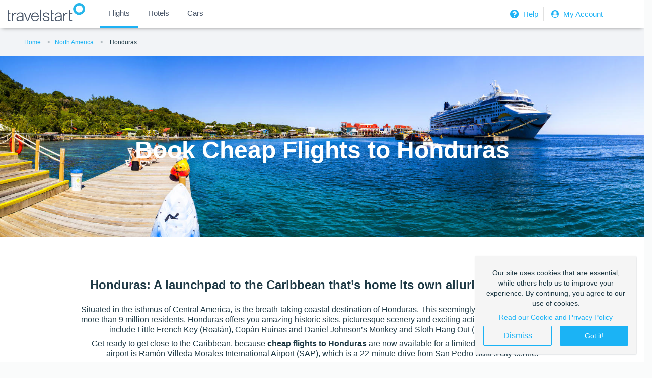

--- FILE ---
content_type: text/html; charset=utf-8
request_url: https://www.travelstart.co.zw/lp/honduras/flights
body_size: 14758
content:
<!DOCTYPE html>
<html>
  <head>
    <base href="/" />
    <link href="https://www.travelstart.co.zw/lp/honduras/flights" rel="canonical" />
    <link href="/favicon.ico" rel="icon" type="image/x-icon" />
    <meta content="IE=edge,chrome=1" http-equiv="X-UA-Compatible" />
    <meta charset="utf-8" />
    <meta content="width=device-width,initial-scale=1.0,minimum-scale=1.0,maximum-scale=1.0,user-scalable=no" name="viewport" />
    <meta content="7C15436EDD559DD4914148ABAEC02230" name="msvalidate.01" />
    <meta content="app-id=957118897" name="apple-itunes-app" />
    <title>Cheap Flights To Honduras: Easy Online Booking – Travelstart.co.zw</title>
    <meta content="Compare multiple airlines &amp; book cheap flights to Honduras at Travelstart: ✓ Lowest fares online ✓ Easy online booking - Book today!" name="description" />
    <meta content="index,follow" name="robots" />
    <script>
      (function (b, r, a, n, c, h, _, s, d, k) {
        if (!b[n] || !b[n]._q) {
          for (; s < _.length;) c(h, _[s++]);
          d = r.createElement(a);
          d.async = 1;
          d.src = 'https://cdn.branch.io/branch-latest.min.js';
          k = r.getElementsByTagName(a)[0];
          k.parentNode.insertBefore(d, k);
          b[n] = h;
        }
      })(
        window,
        document,
        'script',
        'branch',
        function (b, r) {
          b[r] = function () {
            b._q.push([r, arguments]);
          };
        },
        { _q: [], _v: 1 },
        'addListener applyCode autoAppIndex banner closeBanner closeJourney creditHistory credits data deepview deepviewCta first getCode init link logout redeem referrals removeListener sendSMS setBranchViewData setIdentity track validateCode trackCommerceEvent logEvent disableTracking qrCode'.split(
          ' '
        ),
        0
      );
      branch.init('key_live_jfSiPFK6349rN3NUmlQQDbhkFDaT5fuE');
    </script>
    <meta content="website" property="og:type" />
    <meta content="Cheap Flights To Honduras: Easy Online Booking – Travelstart.co.zw" property="og:title" />
    <meta content="https://cms.travelstart.com/assets/ts_logo-2ae78f15a1c06c91ac46743047d630aa12902b7e54f9c2f64af69f46c4814927.png" property="og:image" />
    <meta content="600" property="og:image:width" />
    <meta content="600" property="og:image:height" />
    <meta content="Compare multiple airlines &amp; book cheap flights to Honduras at Travelstart: ✓ Lowest fares online ✓ Easy online booking - Book today!" property="og:description" />
    <meta content="https://www.travelstart.co.zw/lp/honduras/flights" property="og:url" />
    <meta content="647547408712325" property="fb:app_id" />
    <meta content="summary" property="twitter:card" />
    <meta content="Cheap Flights To Honduras: Easy Online Booking – Travelstart.co.zw" property="twitter:title" />
    <meta content="https://cms.travelstart.com/assets/ts_logo-2ae78f15a1c06c91ac46743047d630aa12902b7e54f9c2f64af69f46c4814927.png" property="twitter:image" />
    <meta content="Compare multiple airlines &amp; book cheap flights to Honduras at Travelstart: ✓ Lowest fares online ✓ Easy online booking - Book today!" property="twitter:description" />
    <meta content="" name="twitter:site" />
    <link rel="stylesheet" media="screen" href="//cms.travelstart.com/assets/destination_pages_front-67caa1caefd00d021233358d7a059dc9f3baa1b3dd0c2f998c4c2f328deab0b9.css" /><script>
      //Google tag manager code
      window.dataLayer = window.dataLayer || [];
      
      (function(w,d,s,l,i){w[l]=w[l]||[];w[l].push({'gtm.start':
        new Date().getTime(),event:'gtm.js'});var f=d.getElementsByTagName(s)[0],
        j=d.createElement(s),dl=l!='dataLayer'?'&l='+l:'';j.async=true;j.src=
        'https://www.googletagmanager.com/gtm.js?id='+i+dl;f.parentNode.insertBefore(j,f);
        })(window,document,'script','dataLayer','GTM-TZB8WNH');
    </script>
  </head>
  <body>
    <div hidden="" id="popular_flight_routes_params">
      
    </div>
    <div hidden="" id="popular_flight_routes">
      []
    </div>
    <noscript><iframe src="https://www.googletagmanager.com/ns.html?id=GTM-TZB8WNH" height="0" width="0" style="display:none;visibility:hidden"></iframe></noscript>
    <div id="PageType" style="display:none">
      CountryPage
    </div>
    <header class="header-section">
      <!DOCTYPE html>
      <html lang="en">
      
      <head>
        <meta charset="utf-8">
        <meta name="viewport" content="width=device-width, initial-scale=1.0">
        <link rel="stylesheet" href="https://cdnjs.cloudflare.com/ajax/libs/font-awesome/4.7.0/css/font-awesome.min.css">
        <link rel="stylesheet" href="https://cdnjs.cloudflare.com/ajax/libs/font-awesome/4.7.0/css/font-awesome.min.css">
        <style>
          body {
            margin: 0px;
            padding: 0px;
            font-family: Helvetica Neue, sans-serif;
            background: #f2f4f7 !important;
          }
      
          li a span:nth-child(2) {
            line-height: 2em;
          }
      
          .ts_wrapper {
            box-shadow: 0 4px 8px -4px gray;
          }
          
          .ts_g_hd {
            background-color: #fff;
            min-height: 40px;
          }
      
          .ts_g_hd .ts_inner_hd {
            max-width: 1360px;
            margin: 0px auto;
          }
      
          .menuList {
            display: flex;
            -ms-flex-wrap: wrap;
            flex-wrap: wrap;
            margin-right: -15px;
            margin-left: -15px;
            max-height: 63px;
            align-items: center;
          }
      
          .flightsBusesMenu {
            flex: 0 0 43.333333%;
            min-width: 55%;
            padding: 0 !important;
            position: relative;
            width: 100%;
          }
      
          .flightsBusesMenu button {
            cursor: pointer;
          }
      
          .flightsBusesMenu .bookBusesFlights ul {
            list-style-type: none;
          }
      
          .trLogo {
            padding: 0px;
            max-width: 150px;
            margin-left: 2rem;
            margin-top: 5px;
          }
      
          .flapp_icon {
            padding: 0px;
            margin-top: -6px;
            height: 35px;
          }
      
          .active {
            border-bottom: 4px solid #1db2f5;
          }
      
          .bookBusesFlights ul li {
            display: inline-block;
            padding: 7px 10px;
          }
          .bookBusesFlights ul li:hover {
            border-bottom: 4px solid #1db2f5;
          }
      
          .bookBusesFlights ul {
            margin: 0px;
          }
      
          .bookBusesFlights ul li button {
            font-size: 15px;
            font-weight: 500;
            line-height: 35px;
            text-align: left;
            position: relative;
            background-color: transparent;
            border: none;
            cursor: pointer;
          }
      
          .bookBusesFlights ul li a span:nth-child(2) {
            line-height: 28px;
          }
      
          .bookBusesFlights ul li span {
            color: #475467;
          }
      
          .labl {
            display: block;
            font-size: 11px;
            font-weight: 400;
          }
      
          .c_val {
            display: block;
            font-size: 15px;
            font-weight: 500;
          }
      
          .loginHelpMenu {
            flex: 0 0 40%;
            max-width: 25%;
            padding: 0 !important;
            position: relative;
            width: 100%;
          }
      
          .loginHelpMenu .flappMenu ul {
            list-style-type: none;
            display: flex;
            align-items: center;
            margin: 0;
          }
      
          .loginHelpMenu .flappMenu ul li a {
            color: #1db2f5 !important;
            font-size: 15px;
            text-decoration: none;
      
          }
          
          .border-right {
            border-right: 1px solid #e1e1e1;
            padding: 2px 10px 2px 2px !important;
            
          }
      
          .flapp-mtrip-block .mb-icon {
            float: left;
            margin-right: 10px;
          }
      
          .flapp-mtrip-block .mb-link-info {
            color: #fff;
            float: left;
          }
      
          .flapp-mtrip-block .mb-link-info span {
            display: block;
      
          }
      
          .vSmall {
            font-size: 14px;
          }
      
          .txt_normal {
            font-size: 13px;
          }
      
          .loginSignUp {
            color: #fff;
            font-size: 12px;
            padding: 8px 0px;
          }
          .loginSignUp img {
            padding: 0 8px;
            filter: sepia(300%) hue-rotate(150deg) saturate(450%);
          }
      
          .flappMenu ul li {
            padding: 10px;
            float: left;
            list-style-type: none;
          }
      
          .flappMenu {
            float: right;
          }
      
          .icons_head {
            display: none;
          }
      
          .nav {
            display: none;
          }
      
          .help_link {
            padding: 1px 10px !important;
          }
      
          .help_link .helpIcon {
            position: relative;
            top: 7px;
            right: 7px;
          }
      
          .help_link a {
            border-right: 1px solid #62708c;
            padding-right: 10px;
            font-size: 14px !important;
          }
      
      
          @media (max-width:990px) {
            .flightsBusesMenu {
              display: none;
            }
      
            .loginHelpMenu {
              display: none;
            }
      
            .icons_head ul li {
              list-style-type: none;
            }
      
            .menuList {
              margin: 0px;
            }
      
            .mar-l {
              margin-left: 10px;
            }
      
            .nav {
              display: block;
            }
      
            .icons_head {
              display: block;
              position: absolute;
              right: 19px;
              top: 10px;
            }
      
            .icons_head ul li a i {
              color: #fff;
              padding-left: 15px;
            }
      
            .regSignBtn {
              background-color: #1db2f5;
              border: none;
              color: #fff;
              height: 44px;
              width: 260px;
              padding: 5px;
              margin-top: 20px;
              border-radius: 3px !important;
              font-size: 12px;
            }
      
            .regSignBtn .userLogin {
              margin-right: 10px;
            }
      
            .nav {}
      
            .nav>.nav-header {
              display: inline;
            }
      
            .nav-check i {
              margin-top: 16px;
              color: #1db2f5 !important;
            }
      
            .nav>.nav-header>.nav-title {
              display: inline-block;
              font-size: 22px;
              color: #fff;
              padding: 10px 10px 10px 10px;
            }
      
            .nav>.nav-btn {
              display: none;
            }
      
            .nav>.nav-links {
              display: inline;
              float: right;
              font-size: 18px;
              z-index: 999;
            }
      
      
            .nav>.nav-links>a:hover {
              background-color: rgba(0, 0, 0, 0.3);
            }
      
            .nav>#nav-check {
              display: none;
            }
      
            .nav-links a i {
              color: #fff;
              font-size: 20px;
              width: 40px;
              height: 40px;
            }
      
            .nav-links a {
              font-size: 16px;
              padding: 12px 0px;
            }
      
            .help_mob {
              padding-right: 15px;
              width: 19px;
            }
            
            .head_responsive {
              z-index: 9999 ;
            }
      
            .head_responsive .pad-xs {
              min-width: 44px;
              display: inline-flex;
            }
      
            .closeNav {
              float: right;
              position: relative;
              right: 20px;
              top: 15px;
              color: #1db2f5;
            }
      
            .nav>.nav-btn {
              display: flex;
              max-height: 70px;
              margin-top: 10px;
              color: #052231 !important;
            }
      
            .nav>.nav-btn>label {
              display: inline-block;
              padding: 10px;
            }
            .nav>.nav-btn>label>i.fa {
              color: #1db2f5 !important;
            }
      
            .nav>.nav-btn>label>span {
              display: block;
              width: 25px;
              height: 10px;
              border-top: 2px solid #eee;
            }
      
            .nav>.nav-links {
              position: absolute;
              display: block;
              width: 100%;
              background-color: #052231;
              height: 0px;
              transition: all 0.3s ease-in;
              overflow-y: hidden;
              top: 50px;
              left: 0px;
            }
      
            .nav>.nav-links>a {
              display: block;
              padding: 10px 20px;
              text-decoration: none;
              color: #efefef;
            }
      
      
            .nav>#nav-check:not(:checked)~.nav-links {
              height: 0px;
            }
      
            .nav>#nav-check:checked~.nav-links {
              height: calc(100vh - 50px);
              overflow-y: auto;
            }
          }
      
          @media only screen and (min-width: 991px) and (max-width:1120px) {
            .bookBusesFlights ul li {
              padding: 10px 2px !important;
            }
            .flappMenu ul{
              float: right;
            }
            .help_head_link{
              position: relative;
              top:  -4px;
            }
            .bookBusesFlights ul li a span:nth-child(2) {
            line-height: 22px;
          }
         
            .flappMenu ul li {
              padding: 5px 5px;
            }
          }
        </style>
      </head>
      
      <body>
        <div class="ts_wrapper">
          <div class="ts_g_hd">
            <div class="ts_inner_hd">
              <div class="menuList">
                <div class="nav">
                  <input type="checkbox" id="nav-check" />
                  <div class="nav-btn">
                    <label for="nav-check">
                      <i class="fa fa-bars" aria-hidden="true"></i>
                    </label>
                  </div>
      
                  <div class="nav-links head_responsive">
                    <div class="nav-btn">
                      <label for="nav-check">
                        <i class="fa fa-close closeNav" aria-hidden="true"></i>
                      </label>
                    </div>
                    <a href="https://www.travelstart.co.zw/?locale=en_ZW">
                      <span class="pad-xs">
                        <img width="20px"
                          src="https://www.travelstart.co.za/assets/icons/flijght_sidemenu.svg"
                          alt="flights">
                      </span>Flights
                    </a>
                    <a href="http://hotel.travelstart.com/?source=9918"><span class="pad-xs"><img width="13px"
                          src="https://www.travelstart.co.za/assets/icons/hotel_sidemenu.svg" alt="hotels"></span>Hotels</a>
                    <a href="http://cars.travelstart.com/#/searchcars"><span class="pad-xs"><img width="20px"
                          src="https://www.travelstart.co.za/assets/icons/car_sidemenu.svg" alt="cars"></span>Cars</a>
                  </div>
                </div>
                <div class="trLogo">
                  <a href="https://www.travelstart.co.zw/?locale=en_ZW"><img class="flapp_icon" src="https://d24ndt2yiijez0.cloudfront.net/uploads/image/asset/30933/travelstart-logo-grey.png"
                      alt="travelstart"></a>
                </div>
                
            
      
                <div class="pull-right icons_head">
                  <ul style="list-style: none; display: flex; margin: 5px 0 0;">
                    <li>
                        <a href="https://www.travelstart.co.zw/login" rel=noopener>
                          <i class="fa fa-user-circle" aria-hidden="true" style="color: #1db2f5; padding: 0 5px;"></i>
                            
                        </a>
                      </li>
                    
                  </ul>
                </div>
      
                <div class="flightsBusesMenu">
                  <div class="bookBusesFlights">
                    <ul>
                      <li class="active">
                        <a href="https://www.travelstart.co.zw/?locale=en_ZW"><button>
                            <span class="c_val">Flights</span>
                          </button></a>
                      </li>
                      <li>
                        <a href="http://hotel.travelstart.com/?source=9918" rel="noopener" target="_blank">
                          <button>
                            <span class="c_val">Hotels</span>
                          </button>
                        </a>
                      </li>
                      <li>
                        <a href="http://cars.travelstart.com/#/searchcars" rel="noopener" target="_blank">
                          <button>
                            <span class="c_val">Cars</span>
                          </button>
                        </a>
                      </li>
                    </ul>
                  </div>
                </div>
                
                <div class="loginHelpMenu">
                  <div class="flappMenu">
                    <ul>
                      <li class="border-right">
                        <a class="loginSignUp" href="https://www.travelstart.co.zw/contact-us" rel=noopener>
                          <i class="fa fa-question-circle fa-lg" aria-hidden="true" style="color: #1db2f5; padding: 0 5px;"></i>
                         Help</a>
                      </li>
                      <li>
                        <a class="loginSignUp" href="https://www.travelstart.co.zw/login" rel=noopener>
                          <i class="fa fa-user-circle" aria-hidden="true" style="color: #1db2f5; padding: 0 5px;"></i>
                          My Account</a>
                      </li>
      
                    </ul>
                  </div>
                </div>
              </div>
            </div>
          </div>
        </div>
        </div>
        
        
      <script defer src="https://static.cloudflareinsights.com/beacon.min.js/vcd15cbe7772f49c399c6a5babf22c1241717689176015" integrity="sha512-ZpsOmlRQV6y907TI0dKBHq9Md29nnaEIPlkf84rnaERnq6zvWvPUqr2ft8M1aS28oN72PdrCzSjY4U6VaAw1EQ==" data-cf-beacon='{"version":"2024.11.0","token":"3ec12440c69c42009ef9def08bd3f829","r":1,"server_timing":{"name":{"cfCacheStatus":true,"cfEdge":true,"cfExtPri":true,"cfL4":true,"cfOrigin":true,"cfSpeedBrain":true},"location_startswith":null}}' crossorigin="anonymous"></script>
</body>
      
      </html>
      
      <ul class="breadcrumbs" itemscope="" itemtype="//schema.org/BreadcrumbList">
        <li class="breadcrumbs__item" itemprop="itemListElement" itemscope="" itemtype="//schema.org/ListItem">
          <a class="breadcrumb" href="https://www.travelstart.co.zw" itemprop="item"><span itemprop="name">Home</span></a>
          <meta content="1" itemprop="position" />
          <li class="breadcrumbs__item" itemprop="itemListElement" itemscope="" itemtype="//schema.org/ListItem"><a class="breadcrumb" href="https://www.travelstart.co.zw/lp/north-america/flights" itemprop="item"><span itemprop="name">North America</span>
              <meta content="2" itemprop="position" />
            </a>
          </li>
          <li class="breadcrumbs__item" itemprop="itemListElement" itemscope="" itemtype="//schema.org/ListItem">
            <a class="breadcrumb breadcrumb--active breadcrumb--last" href="#" itemprop="item"><span itemprop="name">Honduras</span>
              <meta content="3" itemprop="position" />
            </a>
          </li>
        </li>
      </ul>
    </header>
    <div class="hero" style="background-image: url( https://d24ndt2yiijez0.cloudfront.net/uploads/country_page/hero_bg_image/12516/honduras-hero.jpg );">
      <div class="hero__content">
        <h1 class="hero__heading">
          Book Cheap Flights to Honduras
        </h1>
      </div>
    </div>
    <script>
      (function() {
        // Quotes must be added around the locale, otherwise the angular app doesn't recognise it as a
        // valid locale and falls back to the default, hence '" "' instead of simply ' '
        window.localStorage.setItem('_ts.storage.locale', '"en-ZW"');
      }());
    </script>
    <style>
      @import 'https://www.travelstart.com/search-panel.css';.search-sec { padding-bottom: 2em;}
    </style>
    <app-search></app-search>
    <script src="/search-panel.js" type="text/javascript"></script>
    <section class="about" id="about">
      <div class="container text-center">
        <div class="about__header">
          <h2 class="about__heading">
            Honduras: A launchpad to the Caribbean that’s home its own alluring attractions
          </h2>
        </div>
        <div class="about__body">
          <p>Situated in the isthmus of Central America, is the breath-taking coastal destination of Honduras. This seemingly small country is home to more than 9 million residents. Honduras offers you amazing historic sites, picturesque scenery and exciting activities. The top attractions include Little French Key (Roatán), Copán Ruinas and Daniel Johnson’s Monkey and Sloth Hang Out (French Harbour).</p>
          
          <p>Get ready to get close to the Caribbean, because <strong>cheap flights to Honduras</strong> are now available for a limited time! Honduras’s hub airport is Ramón Villeda Morales International Airport (SAP), which is a 22-minute drive from San Pedro Sula’s city centre. </p>
          
        </div>
      </div>
    </section>
    <section class="flight-routes">
      <h2 class="flight-routes__heading text-center">
        Popular flights to Honduras
      </h2>
      <div class="fancy-table-container container">
        <div class="fancy-table-wrap">
          <div class="fancy-table">
            <div class="fancy-table-head">
              <table>
                <thead>
                  <tr class="fancy-row fancy-row-col-7">
                    <th class="fancy-column">
                      Flight Route
                    </th>
                    <th class="fancy-column">
                      Airline
                    </th>
                    <th class="fancy-column">
                      Trip Type
                    </th>
                    <th class="fancy-column">
                      Travel Dates
                    </th>
                    <th class="fancy-column">
                      Searched
                    </th>
                    <th class="fancy-column">
                      Price From
                    </th>
                    <th class="fancy-column"></th>
                  </tr>
                </thead>
              </table>
            </div>
            <div class="fancy-table-body scrollbar" id="scroll">
              <div class="fancy-table-overflow">
                <table>
                  <tbody id="popular_flights">
                    <tr class="fancy-row fancy-row-col-1">
                      <td class="fancy-column" data-title="Flight Route"></td>
                      <td class="fancy-column-disabled">
                        Oops, seems like no one's been looking around. Let's see what flights are available here.
                      </td>
                      <td class="fancy-column-disabled">
                        <a class="btn btn--primary" onclick="window.scrollTo({top: 0, behavior: &#39;smooth&#39;})">Search Flights</a>
                      </td>
                    </tr>
                  </tbody>
                </table>
              </div>
            </div>
          </div>
          <div class="text-disclaimer">
            * The table above is based off a live system and reflects recent searches. Prices update in real-time and final pricing is not guaranteed until check out. Fares are subject to seat and class availability at the time of search and booking. T&Cs apply.
          </div>
        </div>
      </div>
    </section>
    <section class="destination-usps">
      <div class="container">
        <h2 class="destination-usps__heading text-center">
          Why visit Honduras
        </h2>
        <div class="grid grid--has-gutters">
          <div class="cell">
            <div class="card">
              <img class="card__img" alt="Honduras Coastline" src="https://d24ndt2yiijez0.cloudfront.net/uploads/image/asset/10138/honduras-coastline.jpg" />
              <div class="card__body">
                <h3 class="card__heading">
                  Two Coastlines
                </h3>
                <p class="card__content">
                  <p>Honduras faces both the Caribbean Sea and the Pacific Ocean. Explore the nation’s array of beaches and islands, such as <em>Roatán</em>, <em>Guanaja</em>, <em>Cieneguita Beach</em>, <em>Tela</em> and <em>West Bay</em>.</p>
                  
                </p>
              </div>
            </div>
          </div>
          <div class="cell">
            <div class="card">
              <img class="card__img" alt="Honduras Copan Ruins" src="https://d24ndt2yiijez0.cloudfront.net/uploads/image/asset/10139/honduras-copan-ruins.jpg" />
              <div class="card__body">
                <h3 class="card__heading">
                  Fascinating History
                </h3>
                <p class="card__content">
                  <p>Honduras boasts a diverse history. There is <em>Copán</em>, an ancient Mayan city, as well as the many old church buildings, such as the <em>Cathedral Saint Peter the Apostle</em> and <em>Iglesia Cathedral</em>.</p>
                  
                </p>
              </div>
            </div>
          </div>
          <div class="cell">
            <div class="card">
              <img class="card__img" alt="Honduras Traditional Food" src="https://d24ndt2yiijez0.cloudfront.net/uploads/image/asset/10140/honduras-traditional-food.jpg" />
              <div class="card__body">
                <h3 class="card__heading">
                  Exceptional Cuisine
                </h3>
                <p class="card__content">
                  <p>Due to its location and history, Honduras offers a food scene that is a fusion of Lenca, Spanish, Caribbean and African influences. Regional delicacies include <em>tamales</em>, <em>carne asada</em> and <em>baleadas</em>.</p>
                  
                </p>
              </div>
            </div>
          </div>
        </div>
      </div>
    </section>
    <section class="destination-info">
      <div class="container">
        <div class="grid grid--has-gutters">
          <div class="cell cell--1of3">
            <div class="card">
              <div class="card__body">
                <h3 class="card__heading card__heading--general-info">
                  General information
                </h3>
                <div class="card__content">
                  <p class="card__description">
                    Essential details you need to know before your trip
                  </p>
                  <table class="table">
                    <tr>
                      <th class="text-strong">
                        Currency
                      </th>
                      <td>
                        Honduran Lempira (HNL)
                      </td>
                    </tr>
                    <tr>
                      <th class="text-strong">
                        Language
                      </th>
                      <td>
                        Spanish
                      </td>
                    </tr>
                    <tr>
                      <th class="text-strong">
                        Hub Airport
                      </th>
                      <td>
                        Ramón Villeda Morales International Airport (SAP)
                      </td>
                    </tr>
                    <tr>
                      <th class="text-strong">
                        Airline
                      </th>
                      <td>
                        Avianca Honduras
                      </td>
                    </tr>
                    <tr>
                      <th class="text-strong">
                        Time Zone
                      </th>
                      <td>
                        GMT - 6
                      </td>
                    </tr>
                    <tr>
                      <th class="text-strong">
                        Travel Adaptor
                      </th>
                      <td>
                        A / B
                      </td>
                    </tr>
                  </table>
                </div>
              </div>
            </div>
          </div>
          <div class="cell">
            <div class="cell--full">
              <div class="card">
                <div class="card__body">
                  <h3 class="card__heading card__heading--visit">
                    Best time to visit Honduras
                  </h3>
                  <p class="card__content">
                    The dry season (February to June) is the most popular time to visit Honduras, due to better opportunities to spot the marine wildlife of the Caribbean Sea and the Pacific Ocean. During this period, crowd levels will be at their highest, and the same goes for the price of accommodation.  To get favourable weather conditions, fewer crowds and cheaper hotel rates, visit Honduras between May and early June. The period around early June sits just ahead of the peak of the wet season (late-June to November), ensuring that the number of tourists will decrease. This will give you the welcome opportunity to discover the beautiful country of Honduras at your own pace!
                  </p>
                </div>
              </div>
            </div>
            <div class="cell--full cell--top-gutter">
              <div class="card">
                <div class="card__body">
                  <h3 class="card__heading card__heading--weather">
                    Weather &amp; Climate in Honduras (Tegucigalpa)
                  </h3>
                  <div class="card__content">
                    <p class="card__description">
                      Average temperature (°C) &amp; rainfall (mm) per month
                    </p>
                    <table class="table">
                      <tr class="weather__table--tr">
                        <th class="text-muted micro weather__table--th">
                          Month  
                        </th>
                        <td class="weather__table--td weather__table--underline">
                          Jan
                        </td>
                        <td class="weather__table--td weather__table--underline">
                          Feb
                        </td>
                        <td class="weather__table--td weather__table--underline">
                          Mar
                        </td>
                        <td class="weather__table--td weather__table--underline">
                          Apr
                        </td>
                        <td class="weather__table--td weather__table--underline">
                          May
                        </td>
                        <td class="weather__table--td weather__table--underline">
                          Jun
                        </td>
                        <td class="weather__table--td weather__table--underline">
                          Jul
                        </td>
                        <td class="weather__table--td weather__table--underline">
                          Aug
                        </td>
                        <td class="weather__table--td weather__table--underline">
                          Sep
                        </td>
                        <td class="weather__table--td weather__table--underline">
                          Oct
                        </td>
                        <td class="weather__table--td weather__table--underline">
                          Nov
                        </td>
                        <td class="weather__table--td weather__table--underline">
                          Dec
                        </td>
                        <end></end>
                      </tr>
                      <tr class="weather__table--tr">
                        <th class="text-muted micro weather__table--th">
                          Low °C
                        </th>
                        <td class="weather__table--td weather__table--underline">
                          13°C
                        </td>
                        <td class="weather__table--td weather__table--underline">
                          13°C
                        </td>
                        <td class="weather__table--td weather__table--underline">
                          14C
                        </td>
                        <td class="weather__table--td weather__table--underline">
                          15°C
                        </td>
                        <td class="weather__table--td weather__table--underline">
                          16°C
                        </td>
                        <td class="weather__table--td weather__table--underline">
                          17°C
                        </td>
                        <td class="weather__table--td weather__table--underline">
                          18°C
                        </td>
                        <td class="weather__table--td weather__table--underline">
                          17°C
                        </td>
                        <td class="weather__table--td weather__table--underline">
                          17°C
                        </td>
                        <td class="weather__table--td weather__table--underline">
                          17°C
                        </td>
                        <td class="weather__table--td weather__table--underline">
                          15°C
                        </td>
                        <td class="weather__table--td weather__table--underline">
                          14°C
                        </td>
                        <end></end>
                      </tr>
                      <tr class="weather__table--tr">
                        <th class="text-muted micro weather__table--th">
                          High °C
                        </th>
                        <td class="weather__table--td weather__table--underline">
                          25°C
                        </td>
                        <td class="weather__table--td weather__table--underline">
                          27°C
                        </td>
                        <td class="weather__table--td weather__table--underline">
                          30°C
                        </td>
                        <td class="weather__table--td weather__table--underline">
                          31°C
                        </td>
                        <td class="weather__table--td weather__table--underline">
                          30°C
                        </td>
                        <td class="weather__table--td weather__table--underline">
                          29°C
                        </td>
                        <td class="weather__table--td weather__table--underline">
                          27°C
                        </td>
                        <td class="weather__table--td weather__table--underline">
                          27°C
                        </td>
                        <td class="weather__table--td weather__table--underline">
                          28°C
                        </td>
                        <td class="weather__table--td weather__table--underline">
                          26°C
                        </td>
                        <td class="weather__table--td weather__table--underline">
                          25°C
                        </td>
                        <td class="weather__table--td weather__table--underline">
                          24°C
                        </td>
                        <end></end>
                      </tr>
                      <tr class="weather__table--tr">
                        <th class="text-muted micro weather__table--th">
                          Rainfall (mm)
                        </th>
                        <td class="weather__table--td">
                          51
                        </td>
                        <td class="weather__table--td">
                          39
                        </td>
                        <td class="weather__table--td">
                          28
                        </td>
                        <td class="weather__table--td">
                          44
                        </td>
                        <td class="weather__table--td">
                          143
                        </td>
                        <td class="weather__table--td">
                          284
                        </td>
                        <td class="weather__table--td">
                          192
                        </td>
                        <td class="weather__table--td">
                          200
                        </td>
                        <td class="weather__table--td">
                          262
                        </td>
                        <td class="weather__table--td">
                          149
                        </td>
                        <td class="weather__table--td">
                          93
                        </td>
                        <td class="weather__table--td">
                          75
                        </td>
                        <end></end>
                      </tr>
                      <end></end>
                    </table>
                  </div>
                </div>
              </div>
            </div>
          </div>
        </div>
        <div class="grid grid--has-gutters">
          <div class="cell cell--full">
            <div class="tabs">
              <input checked="checked" class="input tabs__button" id="tab1--vertical" name="tabs" type="radio" /><label class="tabs__label tab tab--vertical tab--has-circle" for="tab1--vertical">
                <h3 class="tab__heading">
                  Overview
                </h3>
              </label><input class="input tabs__button" id="tab3--vertical" name="tabs" type="radio" /><label class="tabs__label tab tab--vertical tab--has-circle" for="tab3--vertical">
                <h3 class="tab__heading">
                  Health &amp; Safety
                </h3>
              </label>
              <div class="tabs__body">
                <input class="input tabs__button" id="tab1--horizontal" name="tabs" type="radio" /><label class="tabs__label tab tab--horizontal tab--has-circle" for="tab1--horizontal">
                  <h3 class="tab__heading">
                    Overview
                  </h3>
                </label>
                <div class="tabs__panel" id="tab1">
                  <div class="tabs__content">
                    <p>Get ready to discover the beautiful country of Honduras. Besides being renowned for its rich natural resources (such as minerals, coffee and sugar cane), this destination boasts a wealthy art heritage. Famous painters include José Antonio Velásquez, Carlos Garay and Roque Zelaya, while notable writers are Lucila Gamero de Medina, Froylán Turcios and Ramón Amaya Amador.</p>
                    
                    <p>Honduras features an incredible collection of historic sites. These include the ancient Mayan civilization structures at Copán Ruinas and the Hieroglyphic Stairway in Copán Department, and the magnificent St. Michael the Archangel Cathedral in the capital, Tegucigalpa.</p>
                    
                    <p>The nature and wildlife are yet more highlights of a holiday experience in Honduras. Take time to visit attractions such as Macaw Mountain Bird Park &amp; Nature Reserve in Copán Department, Gumbalimba Park in Roatán, and Lancetilla Botanical Garden in Tela.</p>
                    
                    <p>Since it faces both the Caribbean Sea and the Pacific Ocean, you shouldn’t be surprised at the number of beautiful beaches you can enjoy access to in Honduras. Relax and soak up the sun at venues like West Bay Beach, Tabyana Beach, Maya Key and El Malecón de La Ceiba.</p>
                    
                    <p>All this and more is what you can expect with a holiday in Honduras!</p>
                    
                    <p>Compare several airlines and book your cheap flights to Honduras online with Travelstart!</p>
                    
                  </div>
                </div>
                <input class="input tabs__button" id="tab3--horizontal" name="tabs" type="radio" /><label class="tabs__label tab tab--horizontal tab--has-circle" for="tab3--horizontal">
                  <h3 class="tab__heading">
                    Health &amp; Safety
                  </h3>
                </label>
                <div class="tabs__panel" id="tab3">
                  <div class="tabs__content">
                    <p>Make sure to get all the routine vaccinations at least four to six weeks before departing from South Africa. Other diseases that you should beware of when visiting Honduras include hepatitis A, typhoid, hepatitis B, malaria, Zika and rabies. Yellow fever is not a risk in this country, but the local government does require you to provide proof that you have received the necessary vaccinations if you are coming from a country where this disease is a risk.</p>
                    
                    <p>When exploring the cities of Honduras, use common sense at all times. Stay away from deserted areas and take extra care when going out at night, especially after 9 pm. When using taxis to get around, ensure they have radio dispatched walkie talkies and that their windows are not tinted.</p>
                    
                  </div>
                </div>
              </div>
            </div>
          </div>
        </div>
      </div>
    </section>
    <section class="usp-lists">
      <div class="container clearfix">
        <div class="grid grid--has-gutters">
          <div class="cell">
            <div class="usp-list">
              <h5 class="usp-list__heading">
                Why book with us
              </h5>
              <ul class="list-items list-items--ts">
                <li class="list-item">
                  Bringing you the best fares from all airlines
                </li>
                <li class="list-item">
                  Expert assistance from booking to departure
                </li>
                <li class="list-item">
                  Online destinations for planning your travels
                </li>
              </ul>
            </div>
          </div>
          <div class="cell">
            <div class="usp-list">
              <h5 class="usp-list__heading">
                Already Booked your Flight?
              </h5>
              <p class="usp-list__description">
                Explore our Hotel listings:
              </p>
              <ul class="list-items list-items--ts">
                <li class="list-item">
                  1000's of options worldwide
                </li>
                <li class="list-item">
                  Best prices
                </li>
                <li class="list-item">
                  Great service
                </li>
              </ul>
            </div>
          </div>
          <div class="cell">
            <div class="usp-list">
              <h5 class="usp-list__heading">
                Personalised Assistance
              </h5>
              <p class="usp-list__description">
                Need help with your booking? Contact our expert Travelstart Live agents
                for guidance and booking assistance
              </p>
              <ul class="list-items list-items--ts">
                <!--<li class="list-item">
                        0861 878 278
                </li>-->
                <li class="list-item">
                        <a href="/cdn-cgi/l/email-protection" class="__cf_email__" data-cfemail="f1989f979eb185839087949d8285908385df929e9c">[email&#160;protected]</a>
                </li>
              </ul>
            </div>
          </div>
        </div>
      </div>
    </section><style>
       .footer-links__list-action {
          margin-bottom: .2em;
       }
    </style>
    
    <section class="footer-links">
       <div class="container">
          <div class="footer-links__split">
             <div class="footer-links__group footer-links__plan-trip">
                <h4 class="footer-links__header">
                   Plan your trip
                </h4>
    
                <ul class="footer-links__list">
                   <li class="footer-links__list-item">
                      <a class="footer-links__list-action"
                         href="https://www.travelstart.co.zw/lp/products-services/overview"> Products & Services</a>
                   </li>
                   <li class="footer-links__list-item">
                      <a class="footer-links__list-action" href="https://www.travelstart.co.zw/lp/travellers-guide">
                         Travellers Guide</a>
                   </li>
                   <li class="footer-links__list-item">
                      <a class="footer-links__list-action" href="https://www.travelstart.co.zw/lp/destinations">
                         Destinations</a>
                   </li>
                   <li class="footer-links__list-item">
                      <a class="footer-links__list-action" href="https://www.travelstart.co.zw/newsletter-subscription">
                         Sign Up and Save</a>
                   </li>
                </ul>
             </div>
             <div class="footer-links__group footer-links__signup">
                <div class="signup-form">
                   <div class="newsletter-subscribe">
                      <h2 class="newsletter-subscribe__header">
                         <span>Subscribe to our newsletter</span>
                      </h2>
    
                      <!--End mc_embed_signup-->
                      <div id="mc_embed_signup_footer" class="toggle-form" style="display: block;">
                         <form
                            action="https://travelstart.us13.list-manage.com/subscribe/post?u=a7ff3a9877f7ca8c97a411a2a&amp;id=a01dd88d76"
                            method="post" id="mc-embedded-subscribe-form" name="mc-embedded-subscribe-form" class="validate"
                            target="_blank" novalidate>
                            <div class="input-field--newsletter-subscribe mc-field-group">
                               <input type="text" value="" name="FNAME" class="input input--block" id="mce-FNAME"
                                  placeholder="Enter first name">
                            </div>
                            <div class="input-group input-field--newsletter-subscribe mc-field-group">
                               <input type="email" value="" name="EMAIL" class="required email input input-group__input"
                                  id="mce-EMAIL" placeholder="Email Address">
                               <input type="hidden" name="sign_up_location" value="lp-footer" />
                               <span class="input-group__btn" onclick="getCredentialsFromFooter()">
                                  <input class="btn btn--primary btn--centered btn--block btn--newsletter" type="submit"
                                     value="Subscribe" name="subscribe" id="mc-embedded-subscribe" />
                               </span>
                            </div>
                            <div id="mce-responses" class="clear">
                               <div class="response" id="mce-error-response" style="display: none"></div>
                               <div class="response" id="mce-success-response" style="display: none"></div>
                            </div>
                            <div style="position: absolute; left: -5000px;" aria-hidden="true">
                               <input type="text" name="b_a7ff3a9877f7ca8c97a411a2a_a01dd88d76" tabindex="-1" value="" />
                            </div>
                         </form>
                         <script data-cfasync="false" src="/cdn-cgi/scripts/5c5dd728/cloudflare-static/email-decode.min.js"></script><script type='text/javascript'
                            src='//s3.amazonaws.com/downloads.mailchimp.com/js/mc-validate.js'></script>
                      </div>
    
                      <p style="color: rgb(118, 118, 118); font-size: .8em; margin-left: .2em;">By clicking Subscribe, you agree to our newsletter <a href="https://www.travelstart.co.zw/lp/terms-and-conditions#newsletter">terms and conditions</a>.</p>
    
                   </div>
    
                   <!-- HIDDEN FORM / SHOW BUTTON toggleForm()/toTop() -->
                   <a id="mc_embed_signup_footer_button" class="input-group__btn toggle-form" style="display: none;"
                      href="#newsletter-subscribe-banner">
                      <div class="btn btn--primary btn--centered">Subscribe</div>
                   </a>
    
                   
                </div>
             </div>
          </div>
          <div class="footer-links__split">
             <div class="footer-links__group">
                <h4 class="footer-links__header">
                   Partners
                </h4>
                <ul class="footer-links__list">
                   <li class="footer-links__list-item">
                      <a class="footer-links__list-action" href="https://www.travelstart.co.zw/lp/become-an-affiliate"
                         target="_self" track="Footer-Links:become-an-affiliate"> Become an Affiliate</a>
                   </li>
    
                   <li class="footer-links__list-item">
                      <a class="footer-links__list-action" href="https://www.travelstart.biz" target="_self"
                         track="Footer-Links:link-to-us"> Business Travel</a>
                   </li>
                   <li class="footer-links__list-item">
                      <a class="footer-links__list-action" href="https://www.travelstart.co.zw/api" target="_self"
                         track="Footer-Links:link-to-us"> API</a>
                   </li>
                </ul>
             </div>
             <div class="footer-links__group">
                <h4 class="footer-links__header">
                   Need Help?
                </h4>
                <ul class="footer-links__list">
                   <li class="footer-links__list-item">
                      <a class="footer-links__list-action" href="tel:0861 878 278" target="_self"
                         track="Footer-Links:phone-1"> 0861 878 278</a>
                   </li>
                   <li class="footer-links__list-item">
                      <a class="footer-links__list-action" href="/cdn-cgi/l/email-protection#1e777078715e6a6c7f687b726d6a7f6c6a307d7173" target="_self" track="Footer-Links:email"> <span class="__cf_email__" data-cfemail="ec85828a83ac989e8d9a89809f988d9e98c28f8381">[email&#160;protected]</span></a>
                   </li>
                </ul>
             </div>
          </div>
       </div>
    </section>
    
    <div class="flapp-banner-wrap">
       <div class="container">
          <div class="flapp-banner">
             <div class="flapp-banner__info">
                <span class="flapp-banner__img"></span>
                <div class="flapp-banner__text-group">
                   <h4 class="flapp-banner__heading">
                      Download our app
                   </h4>
                   <p class="flapp-banner__subheading">
                      Free for iPhones and Android
                   </p>
                </div>
             </div>
             <div class="flapp-banner__buttons">
                <a class="flapp-banner__button flapp-banner__button--app-store"
                   href="https://itunes.apple.com/za/app/flapp-air-commuter/id957118897?mt=8" target="_blank"></a>
                <a class="flapp-banner__button flapp-banner__button--google-play"
                   href="https://play.google.com/store/apps/details?id=za.co.travelstart.flapp" target="_blank"></a>
             </div>
          </div>
       </div>
    </div>
    
    <footer class="footer">
       <div class="footer-top">
          <div class="footer-nav">
             <ul class="footer-nav__list">
                <li class="footer-nav__item">
                   <a class="footer-nav__action" href="https://www.travelstart.co.zw/lp/about-us">About Us</a>
                </li>
                <li class="footer-nav__item">
                   <a class="footer-nav__action" href="https://www.travelstart.co.zw/contact-us">Contact Us</a>
                </li>
                <li class="footer-nav__item">
                   <a class="footer-nav__action" href="https://www.travelstart.co.zw/faq">FAQ</a>
                </li>
                <li class="footer-nav__item">
                   <a class="footer-nav__action"
                      href="https://www.travelstart.co.za/lp/jobs/travelstart-careers">Careers</a>
                </li>
                <li class="footer-nav__item">
                   <a class="footer-nav__action" href="https://www.travelstart.co.zw/press-releases">Press</a>
                </li>
                <li class="footer-nav__item">
                   <a class="footer-nav__action" href="https://www.travelstart.co.zw/terms-and-conditions">T&amp;Cs</a>
                </li>
                <li class="footer-nav__item">
                   <a class="footer-nav__action" href="https://www.travelstart.co.zw/privacy">Privacy</a>
                </li>
             </ul>
          </div>
          <div class="social-links">
             <ul class="social-links__list">
                <li class="social-links__item">
                   <a class="social-links__action--facebook social-links__action"
                      href="http://www.facebook.com/Travelstart">Facebook</a>
                </li>
                <li class="social-links__item">
                   <a class="social-links__action--twitter social-links__action"
                      href="http://twitter.com/#!/Travelstart">Twitter</a>
                </li>
                <li class="social-links__item">
                   <a class="social-links__action--youtube social-links__action"
                      href="http://www.youtube.com/user/travelstartchannel?sub_confirmation=1&amp;amp;">Youtube</a>
                </li>
                <li class="social-links__item">
                   <a class="social-links__action--linkedin social-links__action"
                      href="http://www.linkedin.com/company/travelstart">LinkedIn</a>
                </li>
                <li class="social-links__item">
                   <a class="social-links__action--instagram social-links__action"
                      href="https://www.instagram.com/travelstart">Instagram</a>
                </li>
             </ul>
          </div>
       </div>
    
       <!-------------------- // ----------  STYLES FOR SECURITY BADGES  ---------- // -------------------->
       <style>
          @media (min-width: 280px) {
             .trust-logos {
                display: flex;
                flex-direction: column;
                justify-content: center;
                align-items: center;
             }
    
             .trust-logos__icon {
                margin-top: .5em;
                margin-right: 0;
             }
    
             .digicert-badge {
                height: 22px;
                margin-right: 0;
             }
    
             .pci-badge {
                height: 30px;
                margin-right: 0;
             }
    
             .secure-badge {
                height: 40px;
             }
          }
    
          @media (min-width: 768px) {
             .trust-logos {
                display: flex;
                flex-direction: row;
                justify-content: center;
             }
    
             .trust-logos__icon {
                margin-top: 0;
                margin-right: .3125em;
             }
    
             .pci-badge {
                margin-right: .3em;
             }
    
             .digicert-badge {
                margin-right: 0;
                margin-left: .3em;
             }
          }
    
          @media (min-width: 1024px) {
             .trust-logos {
                display: flex;
                justify-content: end;
                align-items: center;
             }
    
             .digicert-badge {
                margin-right: 0;
                margin-left: .3em;
             }
          }
       </style>
    
       <!--------------------  SECURITY BADGES  -------------------->
       <div class="trust-logos">
          <span class="trust-logos__text">Secured by: </span>
          <!--------------------  DigiCert  -------------------->
          <img class="trust-logos__icon digicert-badge"
             src="https://d24ndt2yiijez0.cloudfront.net/uploads/image/asset/21187/DigiCert_Blue_Logo_Large.jpg">
    
          <!--------------------  PCI  -------------------->
          <img class="trust-logos__icon pci-badge"
             src="https://d24ndt2yiijez0.cloudfront.net/uploads/image/asset/21189/PCI.jpg">
    
          <!--------------------  3D Secure  -------------------->
          <img class="trust-logos__icon secure-badge"
             src="https://d24ndt2yiijez0.cloudfront.net/uploads/image/asset/21188/3D_secure.jpg">
       </div>
    
       <!--------------------  COPYRIGHT  -------------------->
       <div class="copyright">
          Copyright © 1999-2022 Travelstart Online Travel Operations Pty LTD.
       </div>
    </footer>
    
    <!-- Cookie Banner -->
    <style>
       .cookie-banner {
          position: fixed;
          right: 0;
          bottom: 0;
          margin: 1rem;
          padding: 1rem;
          background: whitesmoke;
          max-width: 20rem;
          box-shadow: 0 2px 2px 0 rgba(5, 35, 49, 0.12), 0 0 2px 0 rgba(5, 35, 49, 0.14);
          z-index: 999;
       }
    
       .cookie-banner__content {
          text-align: center;
       }
    
       .cookie-banner__link {
          color: #1bb3f5;
          display: inline-block;
          text-decoration: none;
          margin-top: 0.5rem;
          cursor: pointer;
       }
    
       .cookie-banner__actions {
          display: grid;
          grid-template-columns: 1fr 1fr;
          grid-gap: 1rem;
       }
    
       .button {
          background-color: #1bb3f5;
          border: 0;
          border-radius: 2px;
          color: #fff;
          display: inline-block;
          line-height: 1;
          padding: .75rem .5rem;
       }
    
       .button:hover {
          background-image: linear-gradient(0deg, rgba(209, 239, 253, .4), rgba(209, 239, 253, .4));
       }
    
       .button--outlined {
          background: 0 0;
          color: #1bb3f5;
          border: 1px solid #1bb3f5;
          padding: .6875rem .4375rem;
       }
    </style>
    
    <div class="cookie-banner" id="cookie">
       <div class="cookie-banner__content">
          <p>Our site uses cookies that are essential, while others help us to improve your experience. By continuing, you
             agree to our use of cookies.
             <a class="cookie-banner__link" target="_blank" href="https://www.travelstart.co.za/lp/privacy#cookies">Read our
                Cookie and Privacy Policy</a>
          </p>
          <div class="cookie-banner__actions">
             <button class="button button--outlined" onclick="closeCookieBanner()">
                Dismiss
             </button>
             <button class="button button--small" onclick="acceptCookieBanner()">
                Got it!
             </button>
          </div>
       </div>
    </div>
    
    <script data-cfasync="false" src="/cdn-cgi/scripts/5c5dd728/cloudflare-static/email-decode.min.js"></script><script>
       if (!window.localStorage.getItem("_ts.storage.cookie_banner_stored")) {
          document.getElementById("cookie").style.display = "block";
       }
       else {
          document.getElementById("cookie").style.display = "none";
       }
       function acceptCookieBanner() {
          window.localStorage.setItem("_ts.storage.cookie_banner_stored", "true");
          document.getElementById("cookie").style.display = "none";
       }
       function closeCookieBanner() {
          document.getElementById("cookie").style.display = "none";
       }
    </script>
    
    
    <!-- GTM & Newsr Signup Methods -->
    <script type='text/javascript'>
       (function ($) {
          window.fnames = new Array(); window.ftypes = new Array();
          fnames[0] = 'EMAIL'; ftypes[0] = 'email'; fnames[1] = 'MMERGE4'; ftypes[1] = 'number'; fnames[2] = 'FNAME'; ftypes[2] = 'text';
       }(jQuery)); var $mcj = jQuery.noConflict(true);
    </script>
    
    <!-- <script type='text/javascript' src='//s3.amazonaws.com/downloads.mailchimp.com/js/mc-validate.js'></script> -->
    
    <!-- GTM INTEGRATION: (MailChimp: Travelstart Main ZA) -->
    <script>
       // Set GTM default locale params
       var languageCode = 'en';
       var countryCode = 'ZW';
       var credentials = undefined;
       var signUpSent = false;
       var signUpFailedSent = false;
       var url = window.location.href;
       var cmsPath = url.substring(url.indexOf('/lp') + 1);
    
       function setAttributes(el, attrs) {
          for (var key in attrs) {
             el.setAttribute(key, attrs[key]);
          }
       }
    
       console.log('FDP 2 >>> toTop');
       // Flight_Routes: Generic functions
       function toTop() {
          window.scrollTo(0, 0);
       }
    
       function getCredentialsFromBanner() {
          credentials = {
             email: document.getElementById('mce-EMAIL').value,
             name: document.getElementById('mce-FNAME').value,
             number: document.getElementById('mce-MMERGE4').value,
             campaignType: cmsPath,
             origin: 'CMS Banner',
          }
          return credentials;
       }
    
       function getCredentialsFromFooter() {
          credentials = {
             email: document.getElementById('mce-EMAIL').value,
             name: document.getElementById('mce-FNAME').value,
             campaignType: cmsPath,
             origin: 'CMS Footer',
          }
          return credentials;
       }
    
       function removeFormFooter() {
          let footerForm = document.getElementById('mc_embed_signup_footer');
          let footerButton = document.getElementById('mc_embed_signup_footer_button');
          let bannerButton = document.getElementById('mc_embed_signup_banner_button');
          if (footerForm) {
             footerForm.remove();
             footerButton.style.display = "block";
             bannerButton.style.display = "none";
          }
       }
    
    
       // Our mutation observer, which we attach to blocker later
       // let observer = new MutationObserver( function( mutations ){
       let observer = new MutationObserver(mutationCallback);
       let blockerSuccessItems;
       let blockerErrorItems;
       let propertyValueSuccess;
       let propertyValueError;
       let trigger;
    
       function setBlockerMessages() {
          // Blocker is the element that has a changing display value
          blockerSuccessItems = document.getElementById("mce-success-response");
          blockerErrorItems = document.getElementById("mce-error-response");
    
          // Trigger changes the display value of blocker
          trigger = document.getElementById('mc-embedded-subscribe');
    
          propertyValueSuccess = window.getComputedStyle(blockerErrorItems).getPropertyValue('display');
          propertyValueError = window.getComputedStyle(blockerErrorItems).getPropertyValue('display');
          // end of setBlockers
       }
    
       function mutationCallback(mutations) {
          mutations.forEach(function (mutation) {
             // mutations.addedNodes.forEach(function(node){
             blockerSuccessItems = document.getElementById("mce-success-response");
             blockerErrorItems = document.getElementById("mce-error-response");
    
             propertyValueSuccess = window.getComputedStyle(blockerSuccessItems).getPropertyValue('display');
             propertyValueError = window.getComputedStyle(blockerErrorItems).getPropertyValue('display');
    
             if (propertyValueSuccess === 'block' && propertyValueError === 'none') {
                // Push Newsletter event
                pushNewsletterSubscribeData('success');
             } else if (propertyValueSuccess === 'none' && propertyValueError === 'block') {
                // Push Newsletter event
                pushNewsletterSubscribeData('error');
             } else {
                return;
             }
          });
       }
    
       let config = {
          attributes: true,
          characterData: true,
          childList: true,
          subtree: true,
          attributeOldValue: true,
          characterDataOldValue: true
       };
    
       // Attach the mutation observer to blocker, and only when attribute values change
       // Array.from(blockerSuccessItems).forEach(blockerSuccessItem => {
       setTimeout(function () {
          setBlockerMessages();
          observer.observe(blockerSuccessItems, config);
          observer.observe(blockerErrorItems, config);
          trigger.addEventListener('click', function () {
          }, false);
       }, 2500);
    
    
       // GTM: DataLayer getters, parsers and functions */
       function getLanguage(languageCode) {
          if (languageCode === 'en') {
             return 'english';
          } else if (languageCode === 'ar') {
             return 'arabic';
          } else if (languageCode === 'tr') {
             return 'turkish';
          }
       }
    
       function getCountry(countryCode) {
          switch (countryCode) {
             case 'GZ': {
                return 'South Africa';
             }
             case 'AE': {
                return 'United Arab Emirates';
             }
             case 'BH': {
                return 'Bahrain';
             }
             case 'BW': {
                return 'Botswana';
             }
             case 'DZ': {
                return 'Algeria';
             }
             case 'EG': {
                return 'Egypt';
             }
             case 'GH': {
                return 'Ghana';
             }
             case 'GO': {
                return 'ANY';
             }
             case 'JO': {
                return 'Jordan';
             }
             case 'KE': {
                return 'Kenya';
             }
             case 'KW': {
                return 'Kuwait';
             }
             case 'LY': {
                return 'Libya';
             }
             case 'MA': {
                return 'Morocco';
             }
             case 'MW': {
                return 'Malawi';
             }
             case 'NA': {
                return 'Namibia';
             }
             case 'NG': {
                return 'Nigeria';
             }
             case 'OM': {
                return 'Oman';
             }
             case 'PK': {
                return 'Pakistan';
             }
             case 'QA': {
                return 'Qatar';
             }
             case 'SA': {
                return 'Saudi Arabia';
             }
             case 'TZ': {
                return 'Tanzania';
             }
             case 'ZA': {
                return 'South Africa';
             }
             case 'ZW': {
                return 'Zimbabwe';
             }
             default: {
                return 'ANY';
             }
          }
       }
    
       function getCurrencyCode(countryCode) {
          switch (countryCode) {
             case 'GZ': {
                return 'ZAR';
             }
             case 'AE': {
                return 'AED';
             }
             case 'BH': {
                return 'BHD';
             }
             case 'BW': {
                return 'BWP';
             }
             case 'DZ': {
                return 'DZD';
             }
             case 'EG': {
                return 'EGP';
             }
             case 'GH': {
                return 'GHS';
             }
             case 'GO': {
                return 'USD';
             }
             case 'JO': {
                return 'JOD';
             }
             case 'KE': {
                return 'USD';
             }
             case 'KW': {
                return 'AED';
             }
             case 'LY': {
                return 'LYD';
             }
             case 'MA': {
                return 'MAD';
             }
             case 'MW': {
                return 'MWK';
             }
             case 'NA': {
                return 'NAD';
             }
             case 'NG': {
                return 'NGN';
             }
             case 'OM': {
                return 'OMR';
             }
             case 'PK': {
                return 'PKR';
             }
             case 'QA': {
                return 'QAR';
             }
             case 'SA': {
                return 'AED';
             }
             case 'TZ': {
                return 'TZS';
             }
             case 'ZA': {
                return 'ZAR';
             }
             case 'ZW': {
                return 'USD';
             }
             default: {
                return 'USD';
             }
          }
       }
    
       function parseLocaleData(languageC, countryC) {
          if (!languageC) { return; }
          return {
             languageCode: languageC,
             countryCode: countryC,
             currencyCode: getCurrencyCode(countryC),
             language: getLanguage(languageC),
             country: getCountry(countryC),
             locality: `${languageC}-${countryC}`,
             domain: countryC
          };
       }
    
       function parseNewsletterSubscribeData(credentials) {
          if (!credentials) { return; }
    
          const nameToLowerCase = credentials.name.toLowerCase();
    
          return {
             firstName: nameToLowerCase,
             email: credentials.email,
             phone: credentials.number,
             subscribeSignupType: credentials.origin ? credentials.origin : 'CMS',
             campaignType: cmsPath,
          };
       }
    
       function pushNewsletterSubscribeData(message) {
          if (message === 'error') {
             if (signUpFailedSent === true) {
                return;
             }
             pushKeyValueToDataLayer(parseNewsletterSubscribeData(credentials));
             pushDataLayerEvent('newsletterSubscribeFailed');
             signUpFailedSent = true;
          }
    
          if (message === 'success') {
             if (signUpSent === true) {
                return;
             }
             pushKeyValueToDataLayer(parseNewsletterSubscribeData(credentials));
             pushDataLayerEvent('newsletterSubscribe');
             isSignUpSent = true;
          }
       }
    
       function pushKeyValueToDataLayer(object) {
          window.dataLayer.push(object);
    
          saveDataLayerChanges(object);
       }
    
       function pushDataLayerEvent(eventName) {
          var eventObject = {
             event: eventName
          };
          window.dataLayer.push(eventObject);
    
          saveDataLayerChanges(eventObject);
       }
    
       function saveDataLayerChanges(objectChanges) {
          const cachedDataLayer = {
             ...window.dataLayer,
             ...objectChanges
          };
          const jsonObject = JSON.stringify(cachedDataLayer);
          window.sessionStorage.setItem('_ts.storage.dataLayer', jsonObject);
       }
    
    
    
       /* UPON LOAD: Load GTM & Subscribe to Blocker Messages */
       window.onload = function () {
          // Upon load, push Local params
          pushKeyValueToDataLayer(parseLocaleData(languageCode, countryCode));
          setBlockerMessages();
       }
    
    </script><script src="//ajax.googleapis.com/ajax/libs/jquery/1.8.0/jquery.min.js"></script>
    <script src="//cdnjs.cloudflare.com/ajax/libs/jquery-validate/1.17.0/jquery.validate.min.js"></script>
    <script src="//cms.travelstart.com/assets/destination_pages_frontend-6233a52349d00ee88c46a57fd5aaf9ae66b13cbbecf1a87d1cad9a9f7aa28b35.js"></script>
    <script src="//cms.travelstart.com/assets/routes_popular-79c77a8385a148fafb693c81a0f67da2fa599803dabe7c52cc829b705413c235.js"></script>
  </body>
</html>

--- FILE ---
content_type: text/javascript; charset=utf-8
request_url: https://app.link/_r?sdk=web2.86.5&branch_key=key_live_jfSiPFK6349rN3NUmlQQDbhkFDaT5fuE&callback=branch_callback__0
body_size: 70
content:
/**/ typeof branch_callback__0 === 'function' && branch_callback__0("1541799392813614508");

--- FILE ---
content_type: application/javascript
request_url: https://cms.travelstart.com/assets/destination_pages_frontend-6233a52349d00ee88c46a57fd5aaf9ae66b13cbbecf1a87d1cad9a9f7aa28b35.js
body_size: 8826
content:
function getParameterByName(e){e=e.replace(/\[/,"\\[").replace(/\]/,"\\]");var t=new RegExp("[\\?&]"+e+"=([^&#]*)"),n=t.exec(location.search);return null!==n&&n.length?decodeURIComponent(n[1].replace(/\+/g," ")):""}(function(){var e;e=function(){var e;return e={},{addReCaptcha:function(t,n){$("#"+t).length&&(e[t]={el:t,options:n})},reCaptchaLoad:function(){$.each(e,function(e,t){t.reCaptcha=grecaptcha.render(t.el,t.options)})},verifyReCaptcha:function(t){var n;return n=grecaptcha.getResponse(e[t].reCaptcha),0!==n.length}}},window.TS=e(),$.validator.setDefaults({highlight:function(e){return $(e).closest(".form-group").addClass("has-error")},unhighlight:function(e){return $(e).closest(".form-group").removeClass("has-error")},errorElement:"span",errorClass:"help-block",errorPlacement:function(e,t){return t.parent(".input-group").length?e.insertAfter(t.parent()):e.insertAfter(t)}}),$.validator.addMethod("regex",function(e,t,n){return n.test(e)},"Please enter a valid value."),$(function(){$("form.cms-subscribe-form").on("ajax:success",function(e,t){var n;return n=$(this).find("div.feedback"),n.html("").hide(),t.success?$(this).html(t.thanks):n.html(t.error).show()}).on("ajax:error",function(){return alert("Error communicating with server. Please try again.")}).on("ajax:beforeSend",function(){return $(this).find("img.ajax-loader").show()}).on("ajax:complete",function(){return $(this).find("img.ajax-loader").hide()}),$("destinations-directory__inner-list-item").length>3&&$("destinations-directory__inner-list-item").slice(0,3).hide(),$(".destinations-directory__view-more").click(function(){return $("destinations-directory__inner-list-item").show()})})}).call(this),function(e){var t;if("function"==typeof define&&define.amd)define(["jquery"],e);else if("object"==typeof exports){try{t=require("jquery")}catch(e){}module.exports=e(t)}else{var n=window.Cookies,a=window.Cookies=e(window.jQuery);a.noConflict=function(){return window.Cookies=n,a}}}(function(e){function t(e){return c.raw?e:encodeURIComponent(e)}function n(e){return c.raw?e:decodeURIComponent(e)}function a(e){return t(c.json?JSON.stringify(e):String(e))}function r(e){0===e.indexOf('"')&&(e=e.slice(1,-1).replace(/\\"/g,'"').replace(/\\\\/g,"\\"));try{return e=decodeURIComponent(e.replace(l," ")),c.json?JSON.parse(e):e}catch(e){}}function i(e,t){var n=c.raw?e:r(e);return s(t)?t(n):n}function o(){for(var e,t,n=0,a={};n<arguments.length;n++){t=arguments[n];for(e in t)a[e]=t[e]}return a}function s(e){return"[object Function]"===Object.prototype.toString.call(e)}var l=/\+/g,c=function(e,r,l){if(arguments.length>1&&!s(r)){if(l=o(c.defaults,l),"number"==typeof l.expires){var d=l.expires,u=l.expires=new Date;u.setMilliseconds(u.getMilliseconds()+864e5*d)}return document.cookie=[t(e),"=",a(r),l.expires?"; expires="+l.expires.toUTCString():"",l.path?"; path="+l.path:"",l.domain?"; domain="+l.domain:"",l.secure?"; secure":""].join("")}for(var h=e?undefined:{},f=document.cookie?document.cookie.split("; "):[],p=0,g=f.length;p<g;p++){var m=f[p].split("="),v=n(m.shift()),_=m.join("=");if(e===v){h=i(_,r);break}e||(_=i(_))===undefined||(h[v]=_)}return h};return c.get=c.set=c,c.defaults={},c.remove=function(e,t){return c(e,"",o(t,{expires:-1})),!c(e)},e&&(e.cookie=c,e.removeCookie=c.remove),c});var TSAffiliateGoogle=getParameterByName("gclid");!TSAffiliateCode&&TSAffiliateGoogle&&(TSAffiliateCode="google");var TSAffiliateCode=getParameterByName("affid")||getParameterByName("affId");if(TSAffiliateCode){var cookieDomain=window.location.host;cookieDomain=cookieDomain.replace("www",""),$.cookie("TSAffiliateCode",TSAffiliateCode,{expires:30,path:"/",domain:cookieDomain}),$.cookie("_ts.affiliate.code",TSAffiliateCode,{expires:30,path:"/"}),$.cookie("_ts.affiliate.param.id",TSAffiliateCode,{expires:30,path:"/"})}!function(e){"use strict";"function"==typeof define&&define.amd?define(["jquery"],e):e("object"==typeof module&&"object"==typeof module.exports?require("jquery"):window.jQuery)}(function(e){"use strict";e.fn.ratingLocales={},e.fn.ratingThemes={};var t,n;t={NAMESPACE:".rating",DEFAULT_MIN:0,DEFAULT_MAX:5,DEFAULT_STEP:.5,isEmpty:function(t,n){return null===t||t===undefined||0===t.length||n&&""===e.trim(t)},getCss:function(e,t){return e?" "+t:""},addCss:function(e,t){e.removeClass(t).addClass(t)},getDecimalPlaces:function(e){var t=(""+e).match(/(?:\.(\d+))?(?:[eE]([+-]?\d+))?$/);return t?Math.max(0,(t[1]?t[1].length:0)-(t[2]?+t[2]:0)):0},applyPrecision:function(e,t){return parseFloat(e.toFixed(t))},handler:function(n,a,r,i,o){var s=o?a:a.split(" ").join(t.NAMESPACE+" ")+t.NAMESPACE;i||n.off(s),n.on(s,function(t){e.proxy(r,self)(t)})}},n=function(t,n){var a=this;a.$element=e(t),a._init(n)},n.prototype={constructor:n,_parseAttr:function(e,n){var a,r,i,o,s=this,l=s.$element,c=l.attr("type");if("range"===c||"number"===c){switch(r=n[e]||l.data(e)||l.attr(e),e){case"min":i=t.DEFAULT_MIN;break;case"max":i=t.DEFAULT_MAX;break;default:i=t.DEFAULT_STEP}a=t.isEmpty(r)?i:r,o=parseFloat(a)}else o=parseFloat(n[e]);return isNaN(o)?i:o},_parseValue:function(e){var t=this,n=parseFloat(e);return isNaN(n)&&(n=t.clearValue),!t.zeroAsNull||0!==n&&"0"!==n?n:null},_setDefault:function(e,n){var a=this;t.isEmpty(a[e])&&(a[e]=n)},_initSlider:function(e){var n=this,a=n.$element.val();n.initialValue=t.isEmpty(a)?0:a,n._setDefault("min",n._parseAttr("min",e)),n._setDefault("max",n._parseAttr("max",e)),n._setDefault("step",n._parseAttr("step",e)),(isNaN(n.min)||t.isEmpty(n.min))&&(n.min=t.DEFAULT_MIN),(isNaN(n.max)||t.isEmpty(n.max))&&(n.max=t.DEFAULT_MAX),(isNaN(n.step)||t.isEmpty(n.step)||0===n.step)&&(n.step=t.DEFAULT_STEP),n.diff=n.max-n.min,n._setDefault("minThreshold",n.min),n.minThreshold<n.min&&(n.minThreshold=n.min),n.minThreshold>n.max&&(n.minThreshold=n.max)},_initHighlight:function(e){var t,n=this,a=n._getCaption();e||(e=n.$element.val()),t=n.getWidthFromValue(e)+"%",n.$filledStars.width(t),n.cache={caption:a,width:t,val:e}},_getContainerCss:function(){var e=this;return"rating-container"+t.getCss(e.theme,"theme-"+e.theme)+t.getCss(e.rtl,"rating-rtl")+t.getCss(e.size,"rating-"+e.size)+t.getCss(e.animate,"rating-animate")+t.getCss(e.disabled||e.readonly,"rating-disabled")+t.getCss(e.containerClass,e.containerClass)+(e.displayOnly?" is-display-only":"")},_checkDisabled:function(){var e=this,t=e.$element,n=e.options;e.disabled=n.disabled===undefined?t.attr("disabled")||!1:n.disabled,e.readonly=n.readonly===undefined?t.attr("readonly")||!1:n.readonly,e.inactive=e.disabled||e.readonly,t.attr({disabled:e.disabled,readonly:e.readonly})},_addContent:function(e,t){var n=this,a=n.$container,r="clear"===e;return n.rtl?r?a.append(t):a.prepend(t):r?a.prepend(t):a.append(t)},_generateRating:function(){var n,a,r,i=this,o=i.$element;a=i.$container=e(document.createElement("div")).insertBefore(o),t.addCss(a,i._getContainerCss()),i.$rating=n=e(document.createElement("div")).attr("class","rating-stars").appendTo(a).append(i._getStars("empty")).append(i._getStars("filled")),i.keyboardEnabled&&i.$rating.attr("tabindex",i.tabindex),i.$emptyStars=n.find(".empty-stars"),i.$filledStars=n.find(".filled-stars"),i._renderCaption(),i._renderClear(),i._initHighlight(),i._initStarTitles();i.rtl&&(r=Math.max(i.$emptyStars.outerWidth(),i.$filledStars.outerWidth()),i.$emptyStars.width(r)),a.insertBefore(o)},_getCaption:function(){var e=this;return e.$caption&&e.$caption.length?e.$caption.html():e.defaultCaption},_setCaption:function(e){var t=this;t.$caption&&t.$caption.length&&t.$caption.html(e)},_renderCaption:function(){var n,a=this,r=a.$element.val(),i=a.captionElement?e(a.captionElement):"";if(a.showCaption){if(n=a.fetchCaption(r),i&&i.length)return t.addCss(i,"caption"),i.html(n),void(a.$caption=i);a._addContent("caption",'<div class="caption">'+n+"</div>"),a.$caption=a.$container.find(".caption")}},_renderClear:function(){var n,a=this,r=a.clearElement?e(a.clearElement):"";if(a.showClear){if(n=a._getClearClass(),r.length)return t.addCss(r,n),r.attr({title:a.clearButtonTitle}).html(a.clearButton),void(a.$clear=r);a._addContent("clear",'<div class="'+n+'" title="'+a.clearButtonTitle+'">'+a.clearButton+"</div>"),a.$clear=a.$container.find("."+a.clearButtonBaseClass)}},_getClearClass:function(){var e=this;return e.clearButtonBaseClass+" "+(e.inactive?"":e.clearButtonActiveClass)},_toggleHover:function(e){var t,n,a,r=this;e&&(r.hoverChangeStars&&(t=r.getWidthFromValue(r.clearValue),n=e.val<=r.clearValue?t+"%":e.width,r.$filledStars.css("width",n)),r.hoverChangeCaption&&(a=e.val<=r.clearValue?r.fetchCaption(r.clearValue):e.caption)&&r._setCaption(a+""))},_init:function(n){var a,r=this,i=r.$element.attr("tabindex",-1).addClass("rating-input"),o=r.minThreshold;return r.options=n,e.each(n,function(e,t){r[e]=t}),(r.rtl||"rtl"===i.attr("dir"))&&(r.rtl=!0,i.attr("dir","rtl")),r.starClicked=!1,r.clearClicked=!1,r._initSlider(n),r._checkDisabled(),r.displayOnly&&(r.inactive=!0,r.showClear=!1,r.hoverEnabled=!1,r.hoverChangeCaption=!1,r.hoverChangeStars=!1),r._generateRating(),r._initEvents(),r._listen(),!t.isEmpty(o)&&(t.isEmpty(i.val())||i.val()<o)&&i.val(o),a=r._parseValue(i.val()),i.val(a),i.removeClass("rating-loading")},_initCaptionTitle:function(){var t,n=this;t=n.fetchCaption(n.$element.val()),n.$rating.attr("title",e(t).text())},_trigChange:function(e){var t=this;t._initStarTitles(),t.$element.trigger("change").trigger("rating:change",e)},_initEvents:function(){var e=this;e.events={_getTouchPosition:function(n){return(t.isEmpty(n.pageX)?n.originalEvent.touches[0].pageX:n.pageX)-e.$rating.offset().left},_listenClick:function(e,t){if(e.stopPropagation(),e.preventDefault(),!0===e.handled)return!1;t(e),e.handled=!0},_noMouseAction:function(t){return!e.mouseEnabled||!e.hoverEnabled||e.inactive||t&&t.isDefaultPrevented()},initTouch:function(n){var a,r,i,o,s,l,c,d,u=e.clearValue||0;("ontouchstart"in window||window.DocumentTouch&&document instanceof window.DocumentTouch)&&!e.inactive&&(a=n.originalEvent,r=t.isEmpty(a.touches)?a.changedTouches:a.touches,i=e.events._getTouchPosition(r[0]),"touchend"===n.type?(e._setStars(i),d=[e.$element.val(),e._getCaption()],e._trigChange(d),e.starClicked=!0):(o=e.calculate(i),s=o.val<=u?e.fetchCaption(u):o.caption,l=e.getWidthFromValue(u),c=o.val<=u?l+"%":o.width,e._setCaption(s),e.$filledStars.css("width",c)))},starClick:function(t){var n,a;e.events._listenClick(t,function(t){if(e.inactive)return!1;n=e.events._getTouchPosition(t),e._setStars(n),a=[e.$element.val(),e._getCaption()],e._trigChange(a),e.starClicked=!0})},clearClick:function(t){e.events._listenClick(t,function(){e.inactive||(e.clear(),e.clearClicked=!0)})},starMouseMove:function(t){var n,a;e.events._noMouseAction(t)||(e.starClicked=!1,n=e.events._getTouchPosition(t),a=e.calculate(n),e._toggleHover(a),e.$element.trigger("rating:hover",[a.val,a.caption,"stars"]))},starMouseLeave:function(t){var n;e.events._noMouseAction(t)||e.starClicked||(n=e.cache,e._toggleHover(n),e.$element.trigger("rating:hoverleave",["stars"]))},clearMouseMove:function(t){var n,a,r,i;!e.events._noMouseAction(t)&&e.hoverOnClear&&(e.clearClicked=!1,n='<span class="'+e.clearCaptionClass+'">'+e.clearCaption+"</span>",a=e.clearValue,r=e.getWidthFromValue(a)||0,i={caption:n,width:r,val:a},e._toggleHover(i),e.$element.trigger("rating:hover",[a,n,"clear"]))},clearMouseLeave:function(t){var n;e.events._noMouseAction(t)||e.clearClicked||!e.hoverOnClear||(n=e.cache,e._toggleHover(n),e.$element.trigger("rating:hoverleave",["clear"]))},resetForm:function(t){t&&t.isDefaultPrevented()||e.inactive||e.reset()},focus:function(){e.$rating.focus(),e.$element.trigger("rating:focus")},blur:function(){e.$element.trigger("rating:blur")},keydown:function(n){if(!e.inactive&&e.keyboardEnabled){var a=e.$element,r=a.val(),i=!1,o=parseFloat(e.step),s=t.getDecimalPlaces(o),l=e.rtl?37:39,c=e.rtl?39:37,d=r?parseFloat(r):0,u=parseInt(n.which||n.keyCode||0,10);u===l&&d<e.max&&(d+=o,i=!0),u===c&&d>e.minThreshold&&(d-=o,i=!0),i&&(d=t.applyPrecision(d,s),a.val(d),e._trigChange([d,e._getCaption()]),e.showStars(a.val()),e.$rating.focus()),37!==u&&39!==u||a.trigger("rating:keydown",[d,e._getCaption()])}}}},_listen:function(){var n=this,a=n.$element,r=a.closest("form"),i=n.$rating,o=n.$clear,s=n.events,l=t.NAMESPACE,c="mouseenter"+l+" mouseleave"+l,d=n.$rating.find(".star");return t.handler(i,"touchstart touchmove touchend",s.initTouch),t.handler(i,"click touchstart",s.starClick),t.handler(i,"mousemove",s.starMouseMove),t.handler(i,"mouseleave",s.starMouseLeave),t.handler(i,"keydown",s.keydown),t.handler(i,"blur",s.blur),n.showClear&&o.length&&(t.handler(o,"click touchstart",s.clearClick),t.handler(o,"mousemove",s.clearMouseMove),t.handler(o,"mouseleave",s.clearMouseLeave)),r.length&&t.handler(r,"reset",s.resetForm,!0),d.off(c).on(c,function(t){var a=e(this),r=a.index(),i=a.parent().attr("class").slice(0,-1);n.$element.trigger("rating:"+t.type,[r+1,i,a])}),t.handler(n.$container,"click",s.focus),a},_getStars:function(e){var t,n=this,a='<span class="'+e+'-stars">';for(t=1;t<=n.stars;t++)a+='<span class="star">'+n[e+"Star"]+"</span>";return a+"</span>"},_initStarTitles:function(t){var n=this;if(n.showCaptionAsTitle)return void n._initCaptionTitle();var a,r=n.starTitles;a=function(n){var a=1;n.each(function(){var n,i,o=e(this);"function"==typeof r?(n=a===Math.floor(t)?t:a,i=r(n)):i=r[a],i&&o.attr({title:i}),a++})},a(n.$emptyStars.find(".star")),a(n.$filledStars.find(".star"))},_setStars:function(e){var t=this,n=arguments.length?t.calculate(e):t.calculate(),a=t.$element,r=t._parseValue(n.val);return a.val(r),t.$filledStars.css("width",n.width),t._setCaption(n.caption),t.cache=n,t._initStarTitles(r),a},showStars:function(e){var t=this,n=t._parseValue(e);return t.$element.val(n),t._setStars()},calculate:function(e){var n=this,a=t.isEmpty(n.$element.val())?0:n.$element.val(),r=arguments.length?n.getValueFromPosition(e):a,i=n.fetchCaption(r),o=n.getWidthFromValue(r);return o+="%",{caption:i,width:o,val:r}},getValueFromPosition:function(e){var n,a,r=this,i=t.getDecimalPlaces(r.step),o=r.$rating.width();return a=r.diff*e/(o*r.step),a=r.rtl?Math.floor(a):Math.ceil(a),n=t.applyPrecision(parseFloat(r.min+a*r.step),i),n=Math.max(Math.min(n,r.max),r.minThreshold),r.rtl?r.max-n:n},getWidthFromValue:function(e){var t,n,a=this,r=a.min,i=a.max,o=a.$emptyStars;return!e||e<=a.min||r===i?0:(e=Math.max(e,a.minThreshold),n=o.outerWidth(),t=n?o.width()/n:1,e>=i?100:(e-r)*t*100/(i-r))},fetchCaption:function(e){var n,a,r,i,o,s=this,l=parseFloat(e)||s.clearValue,c=s.starCaptions,d=s.starCaptionClasses,u=s.getWidthFromValue(l);return l&&l!==s.clearValue&&(l=t.applyPrecision(l,t.getDecimalPlaces(s.step))),i="function"==typeof d?d(l,u):d[l],r="function"==typeof c?c(l,u):c[l],a=t.isEmpty(r)?s.defaultCaption.replace(/\{rating}/g,l):r,n=t.isEmpty(i)?s.clearCaptionClass:i,o=l===s.clearValue?s.clearCaption:a,'<span class="'+n+'">'+o+"</span>"},destroy:function(){var n=this,a=n.$element;return t.isEmpty(n.$container)||n.$container.before(a).remove(),e.removeData(a.get(0)),a.off("rating").removeClass("rating rating-input")},create:function(e){var t=this,n=e||t.options||{};return t.destroy().rating(n)},clear:function(){var e=this,t='<span class="'+e.clearCaptionClass+'">'+e.clearCaption+"</span>";return e.inactive||e._setCaption(t),e.showStars(e.clearValue).trigger("change").trigger("rating:clear")},reset:function(){var e=this;return e.showStars(e.initialValue).trigger("rating:reset")},update:function(e){var t=this;return arguments.length?t.showStars(e):t.$element},refresh:function(t){var n=this,a=n.$element;return t?n.destroy().rating(e.extend(!0,n.options,t)).trigger("rating:refresh"):a}},e.fn.rating=function(a){var r=Array.apply(null,arguments),i=[];switch(r.shift(),this.each(function(){var o,s=e(this),l=s.data("rating"),c="object"==typeof a&&a,d=c.theme||s.data("theme"),u=c.language||s.data("language")||"en",h={},f={};l||(d&&(h=e.fn.ratingThemes[d]||{}),"en"===u||t.isEmpty(e.fn.ratingLocales[u])||(f=e.fn.ratingLocales[u]),o=e.extend(!0,{},e.fn.rating.defaults,h,e.fn.ratingLocales.en,f,c,s.data()),l=new n(this,o),s.data("rating",l)),"string"==typeof a&&i.push(l[a].apply(l,r))}),i.length){case 0:return this;case 1:return i[0]===undefined?this:i[0];default:return i}},e.fn.rating.defaults={theme:"krajee-svg",language:"en",stars:5,tabindex:0,keyboardEnabled:!0,mouseEnabled:!0,containerClass:"",size:"md",animate:!0,displayOnly:!1,rtl:!1,showClear:!0,showCaption:!0,starCaptionClasses:{.5:"caption-badge caption-danger",1:"caption-badge caption-danger",1.5:"caption-badge caption-warning",2:"caption-badge caption-warning",2.5:"caption-badge caption-info",3:"caption-badge caption-info",3.5:"caption-badge caption-primary",4:"caption-badge caption-primary",4.5:"caption-badge caption-success",5:"caption-badge caption-success"},filledStar:'<span class="krajee-icon krajee-icon-star"></span>',emptyStar:'<span class="krajee-icon krajee-icon-star"></span>',clearButton:'<span class="krajee-icon-clear"></span>',clearButtonBaseClass:"clear-rating",clearButtonActiveClass:"clear-rating-active",clearCaptionClass:"caption-badge caption-secondary",clearValue:null,captionElement:null,clearElement:null,showCaptionAsTitle:!1,hoverEnabled:!0,hoverChangeCaption:!0,hoverChangeStars:!0,hoverOnClear:!0,zeroAsNull:!0},e.fn.ratingLocales.en={defaultCaption:"{rating} Stars",starCaptions:{.5:"Half Star",1:"One Star",1.5:"One & Half Star",2:"Two Stars",2.5:"Two & Half Stars",3:"Three Stars",3.5:"Three & Half Stars",4:"Four Stars",4.5:"Four & Half Stars",5:"Five Stars"},starTitles:{1:"One Star",2:"Two Stars",3:"Three Stars",4:"Four Stars",5:"Five Stars"},clearButtonTitle:"Clear",clearCaption:"Not Rated"},e.fn.rating.Constructor=n,e(document).ready(function(){var t=e("input.rating");t.length&&t.removeClass("rating-loading").addClass("rating-loading").rating()})}),function(){var e;e=function(){var e,t;return e=$("body"),t=e.find(".nav-drawer"),t.hasClass("open")?(e.removeClass("no-scroll"),t.removeClass("open")):(e.addClass("no-scroll"),t.addClass("open"))},$(document).ready(function(){return $(".hamburger-link, .nav-drawers__close").click(function(){return e()})})}.call(this),function(){var e,t;e=function(){return $(".destinations-directory__inner-list-item:visible").length>50?($(".destinations-directory__inner-list-item:visible").slice(50).hide(),$(".destinations-directory__list-item:visible:not(:has(li:visible))").hide(),$(".destinations-directory__view-more").show()):$(".destinations-directory__view-more:visible").hide()},t=function(){return $(".destinations-directory__view-more, .destinations-directory__inner-list, .destinations-directory__inner-list-item, .destinations-directory__list, .destinations-directory__list-item").show()},$(function(){return e(),$(".destinations-directory__view-more").click(function(){return $(".destinations-directory__inner-list-item, .destinations-directory__list-item").show(),$(".destinations-directory__view-more").hide()}),$("#destinations-directory-countries").hide(),$("#view-toggle-countries").click(function(){return t(),$("#view-toggle-cities").removeClass("destinations-directory__view-toggle--active"),$("#view-toggle-countries").addClass("destinations-directory__view-toggle--active"),$("#destinations-directory-cities").hide(),$("#destinations-directory-countries").show(),e()}),$("#view-toggle-cities").click(function(){return t(),$("#view-toggle-countries").removeClass("destinations-directory__view-toggle--active"),$("#view-toggle-cities").addClass("destinations-directory__view-toggle--active"),$("#destinations-directory-countries").hide(),$("#destinations-directory-cities").show(),e()})})}.call(this),function(){$(document).ready(function(){return $(".promo__terms-toggle").click(function(){return $(".promo__terms").toggleClass("hidden")}),$("[data-tr-anchor]").click(function(){var e,t;if((t=$(this).data("tr-anchor"))&&(e=$(t),e.length))return $("html, body").stop().animate({scrollTop:e.offset().top},500)})})}.call(this),function(){(function(){$.fn.serializeObject=function(){var e,t;return t={},e=this.serializeArray(),$.each(e,function(){void 0!==t[this.name]?(t[this.name].push||(t[this.name]=[t[this.name]]),t[this.name].push(this.value||"")):t[this.name]=this.value||""}),t},function(){$(function(){var e,t,n,a,r,i,o,s,l,c,d,u,h,f,p,g,m,v;return e=function(){var e;return e=(new Date).getTime(),"zzxxxxxxxxxxxxxxxyxxxyxxxxxxxxxx".replace(/[xy]/g,function(t){var n;return n=(e+16*Math.random())%16|0,e=Math.floor(e/16),("x"===t?n:3&n|8).toString(16)})},r=function(){var t;return t=sessionStorage.getItem("correlation_id"),t||(t=e(),sessionStorage.setItem("correlation_id",t)),t},c=function(){var e;return e=void 0,e=window.localStorage.getItem("_ts.storage.locale"),e&&(e=e.replace(/\"/g,"")),e},l=function(){var e;return e=void 0,f&&(e=f.substring(0,2)),e},i=function(){var e,t,n,a,r,i;return e=void 0,f&&(e=f.substring(3)),void 0===e&&(t=document.domain,"localhost"!==t?(a=t.split("."),i=a[0].toUpperCase(),n=a[1].toUpperCase(),r=a[a.length-1],"COM"===(e=r.toUpperCase())&&(e=i.indexOf("BETA")>=0?i.slice(-2):"KW"===i?"KW":"GEZIKO"===n?"TR":"GO")):e="ZA"),e},r(),void 0,void 0,f=c(),l(),i(),function(e){return"ROUNDTRIP"===e&&(e="RETURN"),e.toLowerCase()},n=function(e){var t,n;for("ROUNDTRIP"===e&&(e="RETURN"),"ONE_WAY"===e&&(e=e.replace(/_/," ")),n=e.toLowerCase().split(" "),t=0;t<n.length;)n[t]=n[t].charAt(0).toUpperCase()+n[t].substring(1),t++;return n.join(" ")},function(e){return e.startsWith("window")?'onclick="${url}"':'href="${url}" target="_blank"'},o=function(e){var t,n,a;return"object"!=typeof e&&(e=new Date(e)),a=Math.floor((new Date-e)/1e3),n=void 0,t=Math.floor(a/31536e3),t>=1?n="year":(t=Math.floor(a/2592e3),t>=1?n="month":(t=Math.floor(a/86400),t>=1?n="day":(t=Math.floor(a/3600),t>=1?n="hour":(t=Math.floor(a/60),t>=1?n="minute":(t=a,n="second"))))),(t>1||0===t)&&(n+="s"),t+" "+n},function(e){var t,n;return e=new Date(e),n=[e.getFullYear(),e.getMonth()+1,e.getDate(),e.getHours(),e.getMinutes(),e.getSeconds()].join(" "),t=/\b(\d)\b/g,n=n.replace(t,"0$1"),n.replace(/\s/g,"")},p=function(e){var t;switch(t=new Date(e),t.getMonth()){case 11:return"Dec";case 10:return"Nov";case 9:return"Oct";case 8:return"Sep";case 7:return"Aug";case 6:return"Jul";case 5:return"Jun";case 4:return"May";case 3:return"Apr";case 2:return"Mar";case 1:return"Feb";case 0:return"Jan"}},t=function(e){var t;return t=new Date(e),t.getDate()},d=function(e){return"ROUNDTRIP"===e.trip_type?"&return_date="+e.return_date:""},a=function(e){return e.airline_code?"&airline="+e.airline_code:""},h=function(){return window.location.search.replace("?","")||""},s=function(){var e;return e=document.domain,"192.168.33.10"===e||"localhost"===e?e="betaza.travelstart.com":e},h=function(){return window.location.search.replace("?","&")||""},u=function(e){return"ROUNDTRIP"===e.trip_type?t(e.departure_date)+" "+p(e.departure_date)+" - "+t(e.return_date)+" "+p(e.return_date):t(e.departure_date)+" "+p(e.departure_date)},g=document.getElementById("popular_flight_routes").innerHTML,m=JSON.parse(g),v=m,$.each(v,function(){return document.getElementById("popular_flights").innerHTML=v.map(function(e){return"<tr class='fancy-row fancy-row-col-7' data-tr-href='//"+s()+"/search?depart_date="+e.departure_date+"&from="+e.departure_code+d(e)+"&to="+e.destination_code+a(e)+"&search=true"+h()+"'> <td class='fancy-column' data-title='Flight Route'> "+e.departure_city_name+" to "+e.destination_city_name+" </td> <td class='fancy-column airline-column' data-title='Airline'> <img class='flight_routes__airline-logo' src='https://cdn1.travelstart.com/assets/img/carriers/retina48px/carrier-"+e.airline_code+".png'><span class='flight_routes__airline-name'>"+e.airline_name+"</span> </td> <td class='fancy-column' data-title='Trip Type'> "+n(e.trip_type)+" </td> <td class='fancy-column' data-title='Travel Dates'> "+u(e)+" </td> <td class='fancy-column' data-title='Searched'> "+o(e.search_date)+" ago </td> <td class='fancy-column text-success' data-title='Price From'> "+e.display_currency_code+"&nbsp;"+e.min_price_display+" </td> </td> <td class='fancy-column cta-column'> <span class='btn btn--primary'>Book Now</span> </td> </tr>"})}),$("#popular_flights").contents().filter(function(){return 1!==this.nodeType}).remove(),$("[onclick]").click(function(){window.scrollTo({top:0,behavior:"smooth"})}),$("[data-tr-href]").click(function(){var e;if(e=$(this).data("tr-href"))return window.location.href=e})})}.call(this)}).call(this)}.call(this),function(){$(document).ready(function(){var e,t;return e="/webapi/newsletter-sign-up",$.validator.addMethod("regex",function(e,t,n){var a;return a=new RegExp(n),this.optional(t)||a.test(e)}),$("form[id*='newsletterForm']").validate({errorClass:"newsletter-subscribe--error",rules:{email:{required:!0,email:!0,regex:/^(([^<>()\[\]\.,;:\s@\"]+(\.[^<>()\[\]\.,;:\s@\"]+)*)|(\".+\"))@(([^<>()[\]\.,;:\s@\"]+\.)+[^<>()[\]\.,;:\s@\"]{2,})$/i}},invalidHandler:function(e,t){var n;return n=t.numberOfInvalids(),n?($("form[id*='newsletterForm'] .newsletter-subscribe__message--server").hide(),$("form[id*='newsletterForm'] .newsletter-subscribe__message--validation").show()):$("form[id*='newsletterForm'] .newsletter-subscribe__message--validation").hide()},errorPlacement:function(){},submitHandler:function(n){var a,r,i,o,s;return $("form[id*='newsletterForm'] .newsletter-subscribe__message--validation").hide(),$("form[id*='newsletterForm'] .newsletter-subscribe__message--server").hide(),$("form[id*='newsletterForm'] .newsletter-subscribe__message--success").hide(),r=$(n).serializeArray(),$("form[id*='newsletterForm'] input[type='submit']").attr("disabled","disabled"),i=location.protocol+"//"+location.hostname+e,a="",o="",s=window.localStorage.getItem("_ts.storage.locale"),s&&(s=s.replace(/\"/g,""),a=s.substring(3),o=s.substring(0,2)),$.ajax({url:i,data:r,type:"GET",headers:{"TS-country":a,"TS-language":o},success:t}).fail(function(){return $("form[id*='newsletterForm'] input[type='submit']").removeAttr("disabled"),$("form[id*='newsletterForm'] .newsletter-subscribe__message--server").show()}),!1}}),t=function(){return $("form[id*='newsletterForm'] .newsletter-subscribe__message--success").show()}})}.call(this),function(){$(function(){var e,t,n,a,r,i,o,s,l,c,d,u;e="review-recaptcha",window.TS.addReCaptcha(e,{sitekey:$("#review-recaptcha").data("sitekey")}),a=$("div.review .alert.alert-success"),t=$("div.review .alert.alert-danger"),n=$("div.review .alert.alert-danger.recaptcha"),i=$("div.review .review-form"),s=$("div.review a.sreview"),u=$("div.review a.wreview"),o=$("div.review .reviews"),s.click(function(){l()}),u.click(function(){c()}),c=function(){o.addClass("hidden"),i.removeClass("hidden"),u.addClass("hidden"),s.removeClass("hidden")},l=function(){o.removeClass("hidden"),i.addClass("hidden"),s.addClass("hidden"),u.removeClass("hidden")},$("input#review_rating").rating({size:"sm",showClear:!1,showCaption:!1,filledStar:"<i class='icon-star2'/>",emptyStar:"<i class='icon-star'/>"}),d=function(){a.removeClass("hidden"),t.addClass("hidden"),n.addClass("hidden"),l()},r=function(){t.removeClass("hidden"),a.addClass("hidden"),n.addClass("hidden")},$(".review #new_review").validate({rules:{"review[email]":{required:!0,email:!0},"review[name]":{required:!0,minlength:2}},submitHandler:function(t){var a;return window.TS.verifyReCaptcha(e)?(a=$(t).serialize(),$.post($(t).attr("action"),a,d).fail(r),!1):(n.removeClass("hidden"),!1)}})})}.call(this),function(){}.call(this);